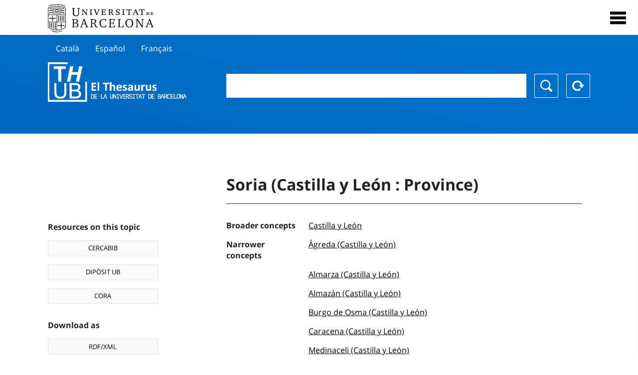

--- FILE ---
content_type: text/html; charset=utf-8
request_url: https://vocabularis.crai.ub.edu/en/thub/concept/thub:981058506418606706
body_size: 14455
content:
<!DOCTYPE html>
<html lang="en" xml:lang="en">
<head>
<script async src="https://www.googletagmanager.com/gtag/js?id=G-PGP0HELLJ6"></script>
<script>
    window.dataLayer = window.dataLayer || [];
    function gtag(){dataLayer.push(arguments);}
    gtag('js', new Date());
    gtag('config', 'G-PGP0HELLJ6');
</script>
    <title>Soria (Castilla y León : Province) - Geographic names - University of Barcelona Thesaurus (THUB) | UB&#x27;s Learning and Research Resources Centre (CRAI)</title>
    <meta name="description" content="The Thesaurus of the UB (THUB) is the structured and controlled vocabulary that is used as a basic tool for the indexing and retrieval by subject of all the information resources of the CRAI of the UB">
    <meta name="robots" content="index,follow" />
    <meta name="viewport" content="width=device-width, initial-scale=1, maximum-scale=1">
    <link rel="shortcut icon" href="https://crai.ub.edu/sites/default/files/favicon.ico" type="image/vnd.microsoft.icon" />
    <meta property="og:locale:alternate" content="ca" />
    <link rel="alternate" hreflang="ca" href="https://vocabularis.crai.ub.edu/ca/thub/concept/thub:981058506418606706" />
    <meta property="og:locale:alternate" content="es" />
    <link rel="alternate" hreflang="es" href="https://vocabularis.crai.ub.edu/es/thub/concept/thub:981058506418606706" />
    <meta property="og:locale:" content="en" />
    <link rel="alternate" hreflang="en" href="https://vocabularis.crai.ub.edu/en/thub/concept/thub:981058506418606706" />
    <meta property="og:locale:alternate" content="fr" />
    <link rel="alternate" hreflang="fr" href="https://vocabularis.crai.ub.edu/fr/thub/concept/thub:981058506418606706" />
    <link rel="canonical" href="https://vocabularis.crai.ub.edu/en/thub/concept/thub:981058506418606706"/>
    <link rel="stylesheet" type="text/css" href="/css/styles-v2.42.css">
</head>
<body class="concept-detail is-production">
  <div id="container">
  <header>
       <div class="header__logo">
  		 <div class="center">
  			 <a href="https://www.ub.edu" target="_blank">
  			 	<img src="/img/UB-negre.svg">
  			 </a>
              <nav>
                  <div id="menu">
                      <div class="menu-button" tabindex="0" onkeypress="handleEnter(event)">
                          <span>Close</span>
                      </div>
                      <div class="menu-content">
                          <div class="menu-button" tabindex="0" onkeypress="handleEnter(event)">
                              <span>Close</span>
                          </div>
                          <ul class="menu-intro">
                              <li><span>Thesaurus</span>
                              <ul>
                                  <li><a tabindex="-1" href="https://crai.ub.edu/en/services-and-resources/thub/what-is-it" target="_blank">What&#x27;s THUB?</a></li>
                                  <li><a tabindex="-1" href="http://crai.ub.edu/ca/recursos-d-informacio/thub/guia-consulta" target="_blank">Consultation guide</a></li>
                                  <li><a tabindex="-1" href="https://crai.ub.edu/en/services-and-resources/thub/structure-scope" target="_blank">Structure and scope</a></li>
                                  <li><a tabindex="-1" href="http://crai.ub.edu/ca/recursos-d-informacio/thub/microtesaurus" target="_blank">Microthesaurus</a></li>
                                  <li><a tabindex="-1" href="https://crai.ub.edu/en/services-and-resources/thub/faq" target="_blank">FAQ</a></li>
                                  <li><a tabindex="-1" href="http://crai.ub.edu/ca/recursos-d-informacio/thub/descarrega" target="_blank">Download files</a></li>
                              </ul>
                              </li>
                              <li><a tabindex="-1" href="https://crai.ub.edu/en/about-crai" target="_blank">Get to know the CRAI</a></li>
                              <li><a tabindex="-1" href="https://crai.ub.edu/en/serveis-az" target="_blank">CRAI services and resources</a></li>
                              <li></li>
                          </ul>
                          <ul class="menu-bottom">
                                  <li><a tabindex="-1" href="https://vocabularis.crai.ub.edu/ca/thub/concept/thub:981058506418606706">Català</a></li>
                                  <li><a tabindex="-1" href="https://vocabularis.crai.ub.edu/es/thub/concept/thub:981058506418606706">Español</a></li>
                                  <li><a tabindex="-1" class="active">English</a></li>
                                  <li><a tabindex="-1" href="https://vocabularis.crai.ub.edu/fr/thub/concept/thub:981058506418606706">Français</a></li>
                          </ul>
                      </div>
                  </div>
              </nav>
  		</div>
       </div >
   </header>  <div id="content">
    <header>
	<div class="language-buttons">
		<ul>
			<li><a href="https://vocabularis.crai.ub.edu/ca/thub/concept/thub:981058506418606706">Català</a></li>
			<li><a href="https://vocabularis.crai.ub.edu/es/thub/concept/thub:981058506418606706">Español</a></li>
			<li><a href="https://vocabularis.crai.ub.edu/fr/thub/concept/thub:981058506418606706">Français</a></li>
		</ul>
	</div>
	<span>
	<a href="/en/thub">Thesaurus UB (THUB)</a>
	<div class="search_nav">
		<form method="get" id="search_nav__form" action="/en/thub">
			<div class="search_nav__input-container">
				<input id="input-query" name="q" autocomplete="off">
			</div>
			<div class="search_nav__buttons-container">
				<button type="submit">Search</button>
				<button type="reset">Reset</button>
			</div>
		</form>
	</div>
	</span>
</header><main>

	<div class="concept_detail__complements">
		<div class="concept_detail__potentials">
			<p class="title">Resources on this topic</p>
			<ul>
                <li><a href="https://cercabib.ub.edu/discovery/search?vid=34CSUC_UB:VU1&query=sub,exact,Soria (Castilla y León : Province)&tab=Everything&search_scope=MyInst_and_CI" target="_blank">CERCABIB</a></li>
                <li><a href="https://diposit.ub.edu/browse/subject?value=Soria (Castilla y León : Province)" target="_blank">DIPÒSIT UB</a></li>
				<li><a href="https://dataverse.csuc.cat/dataverse/cat/?q=topicClassValue%3A+981058506418606706" target="_blank">CORA</a></li>
			</ul>
		</div>
		<div class="concept_detail__export">
			<p class="title">Download as</p>
			<ul>
				<li><a href="?export=rdf" target="_blank"><span>RDF/XML</span></a></li>
				<li><a href="?export=jsonld" target="_blank"><span>JSON-LD</span></a></li>
				<li><a href="?export=marc21" target="_blank"><span>MARC21</span></a></li>
			</ul>
		</div>
	</div>
	<div class="concept_detail__description">
<h1 class="title">Soria (Castilla y León : Province)</h1>
<dl>


<dt>Broader concepts</dt>
		<dd><a href="/en/thub/concept/thub:981058505668806706">Castilla y León</a></dd>

<dt>Narrower concepts</dt>
		<dd><a href="/en/thub/concept/thub:981058506418706706">Ágreda (Castilla y León)</a></dd>
		<dd><a href="/en/thub/concept/thub:981058507162106706">Almarza (Castilla y León)</a></dd>
		<dd><a href="/en/thub/concept/thub:981058506461106706">Almazán (Castilla y León)</a></dd>
		<dd><a href="/en/thub/concept/thub:981058506359806706">Burgo de Osma (Castilla y León)</a></dd>
		<dd><a href="/en/thub/concept/thub:981058506197206706">Caracena (Castilla y León)</a></dd>
		<dd><a href="/en/thub/concept/thub:981058506629706706">Medinaceli (Castilla y León)</a></dd>
		<dd><a href="/en/thub/concept/thub:981058506761506706">Oncala (Castilla y León)</a></dd>
		<dd><a href="/en/thub/concept/thub:981058507541306706">Quintana Redonda (Castilla y León)</a></dd>
		<dd><a href="/en/thub/concept/thub:981058506359606706">Soria (Castilla y León)</a></dd>
		<dd><a href="/en/thub/concept/thub:981058508102106706">Tarancueña (Castilla y León)</a></dd>
		<dd><a href="/en/thub/concept/thub:981058506558506706">Torralba del Moral (Castilla y León)</a></dd>
		<dd><a href="/en/thub/concept/thub:981058508050106706">Trévago (Castilla y León)</a></dd>
		<dd><a href="/en/thub/concept/thub:981058508199206706">Ventosa de Fuentepinilla (Castilla y León)</a></dd>


<dt>Source notes</dt>
		<dd>Enciclopèdia.cat, consulta feta el 19 de març, 2015 (Sòria : Província de Castella i Lleó.)</dd>
		<dd>Autoridades BNE, consulta feta el 19 de març, 2015 (punt d&#x27;accés: Soria (Provincia))</dd>
		<dd>LCSH, consulta feta el 19 de març, 2015 (punt d&#x27;accés: Soria (Spain : Province))</dd>
		<dd>RAMEAU, consulta feta el 19 de març, 2015 (punt d&#x27;accés: Soria (Espagne ; province))</dd>

<dt>Thesaurus</dt>
		<dd><a href="/en/thub?tesaurus=151">Geographic names</a></dd>

<dt>Microthesaurus</dt>
		<dd><a href="/en/thub?microtesaurus=GEO%2044-ES-CL">Castella i Lleó</a></dd>

<dt>Equivalent concepts in other schemes</dt>
<dd><a class="external" href="http://data.bnf.fr/11962308" target="_blank">Soria (Espagne) [RAMEAU]</a></dd>
<dd><a class="external" href="http://id.loc.gov/authorities/names/n81119948" target="_blank">Soria (Spain : Province) [LCSH]</a></dd>

<dt>Permalink</dt>
<dd class="permanent_link">https://vocabularis.crai.ub.edu/thub/concept/thub:981058506418606706</dd>

<dt class="concept_detail__marc21">Format MARC21</dt>
	<dd class="format-21">
		<ul>
			<li>LEADER 01885nz  a2200433n  4500
001 981058506418606706
005 20251007132913.0
008 950613|||anznnaabn          |a ana     d
034   $s41.76401$t-2.46883$63108681
035   $a(ES-BaUB).a11791238
040   $aES-BaUB$bcat$cES-BaUB$fthub
072  7$aGEO 44-ES-CL$2thub
151   $aSòria (Castella i Lleó : Província)
451   $aSòria (Espanya : Província)
551   $wg$aCastella i Lleó
551   $wh$aAlmazán (Castella i Lleó : Comarca)
551   $wh$aÁgreda (Castella i Lleó)
551   $wh$aAlmarza (Castella i Lleó)
551   $wh$aBurgo de Osma (Castella i Lleó)
551   $wh$aCaracena (Castella i Lleó)
551   $wh$aMedinaceli (Castella i Lleó)
551   $wh$aOncala (Castella i Lleó)
551   $wh$aQuintana Redonda (Castella i Lleó)
551   $wh$aSòria (Castella i Lleó)
551   $wh$aTarancueña (Castella i Lleó)
551   $wh$aTorralba del Moral (Castella i Lleó)
551   $wh$aTrévago (Castella i Lleó)
551   $wh$aVentosa de Fuentepinilla (Castella i Lleó)
670   $aEnciclopèdia.cat, consulta feta el 19 de març, 2015$b(Sòria : Província de Castella i Lleó.)
670   $aAutoridades BNE, consulta feta el 19 de març, 2015$b(punt d&#x27;accés: Soria (Provincia))
670   $aLCSH, consulta feta el 19 de març, 2015$b(punt d&#x27;accés: Soria (Spain : Province))
670   $aRAMEAU, consulta feta el 19 de març, 2015$b(punt d&#x27;accés: Soria (Espagne ; province))
675   $aLEMAC, cerca feta el 19 de març, 2015
751  7$aSoria (Castilla y León : Provincia)$2thub//spa
751  7$aSoria (Castilla y León : Province)$2thub//eng
751  7$aSoria (Castille-León : province)$2thub//fre
909   $a11$5ES-BaUB
990   $aTHUB Geogràfics$5ES-BaUB
996   $a.a11791238$b22-01-21$c04-06-08$d-$eg$f-</li>
		</ul>
	</dd>
<dt>Preferred term in other languages</dt>
	<dd class="preflabelotherlanguage"><span>Català</span>Sòria (Castella i Lleó : Província)</dd>
	<dd class="preflabelotherlanguage"><span>Español</span>Soria (Castilla y León : Provincia)</dd>
	<dd class="preflabelotherlanguage"><span>Français</span>Soria (Castille-León : province)</dd>


<dt class="geo">See on the map</dt>
<dd class="geo"><a class="external" href="https://www.google.com/maps/?q=41.76401,-2.46883" target="_blank">Google Maps</a></dd>

</dl>
<div class="concept_detail__graph" id="concept_detail__graph">
<div class="top left">
  <div class="control-zoom bar control">
    <a class="control-zoom-in" href="#" title="Zoom in" role="button" aria-label="Zoom in">+</a>
    <a class="control-zoom-out" href="#" title="Zoom out" role="button" aria-label="Zoom out">−</a>
  </div>
</div>
<svg id='constellation-graph' width='100%'></svg>

</div>
<dl><dt>Last updated dated</dt><dd>12/01/2026</dd></dl>
</div>

</main>
  </div>
  <footer>
      <div class="centered">
          <div>
              <div class="footer-1">
                  <p class="crai-logo-bottom"><a href="https://crai.ub.edu" target="_blank"><img
                          src="/img/CRAI_logo_unatintanegre.png"></a></p>
                  <p class="email-bottom"><a
                          href="&#109;&#97;&#105;&#108;&#116;&#111;&#58;&#99;&#114;&#97;&#105;&#46;&#112;&#116;&#64;&#117;&#98;&#46;&#101;&#100;&#117;"
                          target="_blank">&#99;&#114;&#97;&#105;&#46;&#112;&#116;&#64;&#117;&#98;&#46;&#101;&#100;&#117;</a>
                  </p>
              </div>
              © Centre de Recursos per a l'Aprenentatge i la Investigació. Tots els drets reservats<br>
              Gestionat per la Unitat de Procés Tècnic
              <a href="http://crai.ub.edu/ca/que-ofereix-el-crai/sau/">Comentaris</a>
          </div>
          <div class="logo-fao">
              <img src=https://assets.agris.fao.org/public/images/2024-10/ADP_cert_2025.png
                   alt="ESD – FAO AGRIS data provider 2025"
                   title="Seal of recognition for active AGRIS Data Providers 2025" width="100"/>
          </div>
      </div>
  </footer>  </div>
  <script src="https://code.jquery.com/jquery-3.5.1.min.js" integrity="sha256-9/aliU8dGd2tb6OSsuzixeV4y/faTqgFtohetphbbj0=" crossorigin="anonymous"></script>
  <script src="/js/tools-v2.42.js"></script>
  <script src="/js/typeahead.bundle.min.js" defer></script>  
  <script src="/js/main-v2.42.js" defer></script>
  <script src="/js/d3.v5.min-v2.42.js" defer></script>
<script src="/js/exploration-v2.42.js" defer></script>

  <script>
    
	var ub = window.ub || {};
	ub.typeahead = {
		language: 'en',
		url: '/en/thub/concepts/suggestions?query=%QUERY',
		wildcard: '%QUERY',
		elem: '#input-query',
		currentKeyword: "",
		display: function(obj) { return obj.label;},
      	identify: function(obj) { return obj.label;},
		limit: 100,
		minLength: 2,
		translations: {"header": "Suggestions", 
		"notFound": "no items found", 
		"pending": "searching suggestions"},
	};


  const explorationData = {"id":"thub:981058506418606706","url":"/en/thub/concept/$id","urlData":"/en/thub/concept/$id/exploration"};


	window.ub = window.ub || {};
	ub.detail = {...ub.detail || {}, inscheme: "Geographic names" };


    </script>
  <script async src="https://www.googletagmanager.com/gtag/js?id=UA-52300980-8"></script>
  <script>
    window.dataLayer = window.dataLayer || [];
    function gtag(){dataLayer.push(arguments);}
    gtag('js', new Date());

    gtag('config', 'UA-52300980-8');
  </script>
</body>
</html>